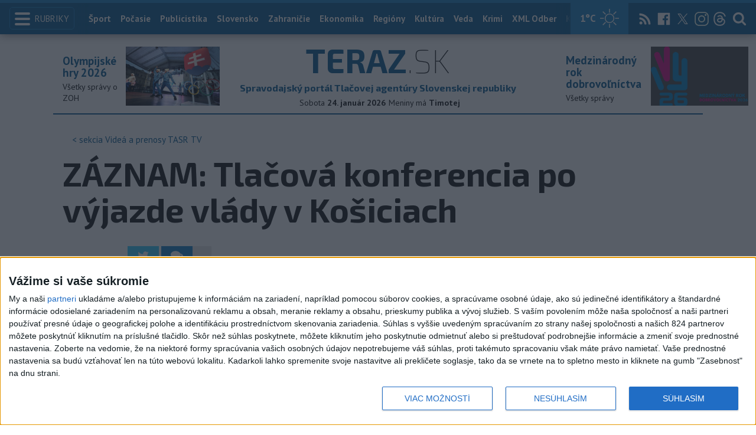

--- FILE ---
content_type: text/html; charset=utf-8
request_url: https://pocasie.teraz.sk/api/bratislava
body_size: -92
content:
{"city": "Bratislava", "symbol": "cloudy", "temperature": 1, "description": "obla\u010dno"}

--- FILE ---
content_type: text/javascript;charset=UTF-8
request_url: https://www.teraz.sk/essentials/scripts/environment.php?tplp=teraz&t=teraz&ref=%2Fpriame-prenosy-a-videa-tasr-tv%2Fnazivo-brifingy-na-urade-vlady-sr%2F777161-clanok.html%3Futm_source%3Dteraz%26utm_medium%3Dorganic%26utm_campaign%3Dclick%26utm_content%3D.%25253BArticle%25253BNaj%2525C4%25258D%2525C3%2525ADtanej%2525C5%2525A1ie%252520%25253Btab-last_6h
body_size: 219
content:
var VIEW_REQUEST_URL = "https://www.teraz.sk/priame-prenosy-a-videa-tasr-tv/nazivo-brifingy-na-urade-vlady-sr/777161-clanok.html?utm_source=teraz&utm_medium=organic&utm_campaign=click&utm_content=.%253BArticle%253BNaj%25C4%258D%25C3%25ADtanej%25C5%25A1ie%2520%253Btab-last_6h";
// var article_id = 777161
var PATH = "/";
var PROTOCOL = "https://";
var HOST = "www.teraz.sk";
var TEMPLATE_PATH = "teraz";
var TEMPLATE = "teraz";
var HASH = "df2010400625046fc15497ba8607d3b3c9e50886.eb92f537b765b7ea1a0d2188f70f3394e6e9a37b.1e41b26ed170c04379300f193f6ec2cf6461d93f";
